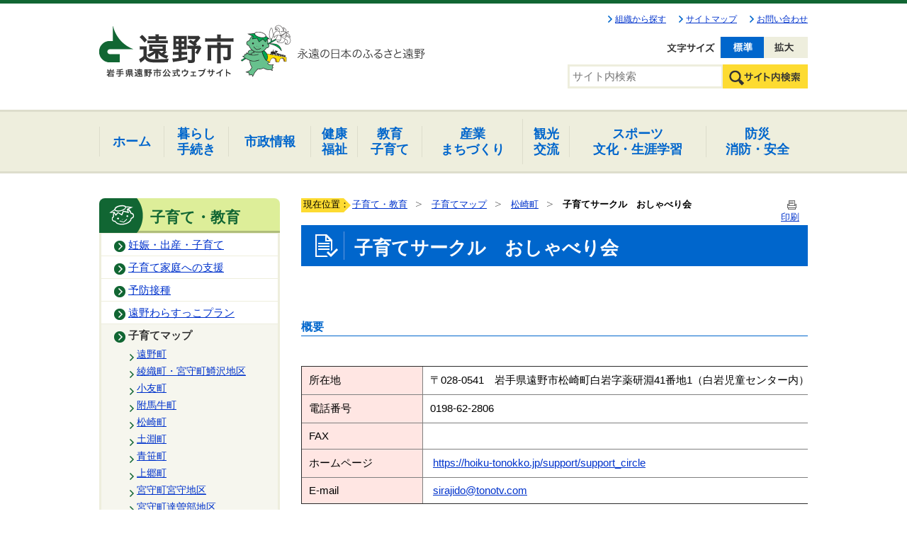

--- FILE ---
content_type: text/html;charset=UTF-8
request_url: https://www.city.tono.iwate.jp/index.cfm/47,25412,215,397,html
body_size: 35844
content:
<!DOCTYPE HTML PUBLIC "-//W3C//DTD HTML 4.01 Transitional//EN" "http://www.w3.org/TR/html4/loose.dtd">
<html lang="ja">
<head>

		<!-- Google Tag Manager -->
		<script>(function(w,d,s,l,i){w[l]=w[l]||[];w[l].push({'gtm.start':
		new Date().getTime(),event:'gtm.js'});var f=d.getElementsByTagName(s)[0],
		j=d.createElement(s),dl=l!='dataLayer'?'&l='+l:'';j.async=true;j.src=
		'https://www.googletagmanager.com/gtm.js?id='+i+dl;f.parentNode.insertBefore(j,f);
		})(window,document,'script','dataLayer','GTM-5ZJL85X');</script>
		<!-- End Google Tag Manager -->
		
<meta http-equiv="Content-Type" content="text/html; charset=UTF-8">
<meta http-equiv="x-ua-compatible" content="ie=edge">
<meta http-equiv="Content-Script-Type" content="text/javascript">
<meta http-equiv="Content-Style-Type" content="text/css">
<script>
	if ((navigator.userAgent.indexOf('iPhone') > 0) || navigator.userAgent.indexOf('iPod') > 0 || navigator.userAgent.indexOf('Android') > 0) {
			document.write('<meta name="viewport" content="width=device-width,initial-scale=1.0">');
		}else{
		}
</script>


<link rel="stylesheet" type="text/css" href="/designs/2021_default/group.css" media="screen,projection,tv">
<link rel="stylesheet" type="text/css" href="/designs/2021_default/print.css" media="print">
<link rel="stylesheet" type="text/css" href="/designs/2021_default/style_default.css" media="screen,projection,tv,print">

<script src="/designs/2021_default/jquery-3.7.1.min.js"></script>
<script type="text/javascript" src="/designs/2021_default/jquery.cookie.js"></script>
<script type="text/javascript" src="/designs/2021_default/jquery.darktooltip.min.js"></script>
<script type="text/javascript" src="/designs/2021_default/fontsize.js"></script>
<script type="text/javascript" src="/designs/2021_default/slider.js"></script>
<script type="text/javascript" src="/designs/2021_default/functions.js"></script>

<title>子育てサークル　おしゃべり会 - 遠野市</title>
<meta name="copyright" content="Copyright 2026 遠野市">
<meta name="author" content=" 遠野市">
<meta name="description" content=" ">
<meta name="keywords" content=" ">


	<meta property="og:site_name" content="遠野市">
	<meta property="og:title" content="子育てサークル　おしゃべり会 - 遠野市">
	<meta property="og:description" content=" ">
	
			
			<meta property="og:url" content="https%3A%2F%2Fwww.city.tono.iwate.jp%2Findex.cfm%2F47%2C25412%2C215%2C397%2Chtml">
			<meta property="og:type" content="article">
		
	<meta property="og:image" content="https://www.city.tono.iwate.jp/images/og_image.png">


<link rel="stylesheet" type="text/css" href="/images/template/template.css">
<script type="text/javascript" src="/common/testemail.js"></script>
<link rel="alternate" type="application/rss+xml" title="遠野市 更新情報" href="/rss.xml"> 
<script>
	(function(i,s,o,g,r,a,m){i['GoogleAnalyticsObject']=r;i[r]=i[r]||function(){
	(i[r].q=i[r].q||[]).push(arguments)},i[r].l=1*new Date();a=s.createElement(o),
	m=s.getElementsByTagName(o)[0];a.async=1;a.src=g;m.parentNode.insertBefore(a,m)
	})(window,document,'script','//www.google-analytics.com/analytics.js','ga');
	ga('create', 'UA-208070757-1', 'auto');
	ga('send', 'pageview');
</script>
<script type="text/javascript">
	var _gaq = _gaq || [];
	_gaq.push(['_setAccount', 'UA-208070757-1']);
	_gaq.push(['_trackPageview']);
	(function() {
		var ga = document.createElement('script'); ga.type = 'text/javascript'; ga.async = true;
		ga.src = ('https:' == document.location.protocol ? 'https://ssl' : 'http://www') + '.google-analytics.com/ga.js';
		var s = document.getElementsByTagName('script')[0]; s.parentNode.insertBefore(ga, s);
	})();
</script>
<script type="text/javascript">
	function recordOutboundLink(link, category, action) {
		try {
			_gaq.push(['_trackEvent', category , action ]);
			setTimeout('document.location = "' + link.href + '"', 100);
		}catch(err){}
	}
</script>
				
</head>

<!--[if lt IE 7]> <body id="PageBody" class="ie6">

		<!-- Google Tag Manager (noscript) -->
		<noscript><iframe src="https://www.googletagmanager.com/ns.html?id=GTM-5ZJL85X" height="0" width="0" style="display:none;visibility:hidden"></iframe></noscript>
		<!-- End Google Tag Manager (noscript) -->
		 <![endif]-->
<!--[if IE 7]> <body id="PageBody" class="ie7"> <![endif]-->
<!--[if IE 8]> <body id="PageBody" class="ie8"> <![endif]-->
<!--[if gt IE 8]><!--> <body id="PageBody"> <!--<![endif]-->




<div id="MinWidthWrapperOut"><div id="MinWidthWrapperIn">


<a name="page_top"><img src="/images/shim.gif" width="1" height="1" alt="ページの先頭です" title="ページの先頭です" class="voicenavi"></a>


<a href="#page_body">
<img src="/images/shim.gif" width="1" height="1" alt="本文へスキップ" title="本文へスキップ" class="voicenavi">
</a>

<div id="WrapperOut">





<div id="SiteTitle_wrap">
	<div id="SiteTitle">
        
        <ul class="headernav">
            <li class="headernav_first"><a href="/sections/">組織から探す</a></li>
            <li><a href="/index.cfm?sitemap">サイトマップ</a></li>
            <li><a href="/index.cfm/1,1228,2,html">お問い合わせ</a></li>
        </ul>
        <h1 id="TitleArea"><a href="/index.cfm/1,html" title="ホーム"><img src="/designs/2021_default/images/logo.png" alt="ホーム" id="TitleImage"></a><span class="invisible">遠野市</span></h1>
		<div id="headUtility">
			<div id="google_translate_element"></div><script type="text/javascript">
function googleTranslateElementInit() {
  new google.translate.TranslateElement({pageLanguage: 'ja', includedLanguages: 'en,es,it,ja,ko,zh-CN,zh-TW', layout: google.translate.TranslateElement.InlineLayout.SIMPLE}, 'google_translate_element');
}
</script><script type="text/javascript" src="//translate.google.com/translate_a/element.js?cb=googleTranslateElementInit"></script>
			<ul id="fontsize">
				<li class="changeBtn small" title="文字を小さく">文字を小さく</li>
				<li class="changeBtn nomal" title="文字を元に戻す">文字を元に戻す</li>
				<li class="changeBtn large" title="文字を大きく">文字を大きく</li>
			</ul>
			<!--<ul id="bgcolor">
				<li id="nomal"><a href="javascript:SetCss(1);" title="標準の背景色に変更する">標準の背景色に変更する</a></li>
				<li id="black"><a href="javascript:SetCss(2);" title="黒色の背景色に変更する">黒色の背景色に変更する</a></li>
				<li id="blue"><a href="javascript:SetCss(3);" title="青色の背景色に変更する">青色の背景色に変更する</a></li>
				<li id="yellow"><a href="javascript:SetCss(4);" title="黄色の背景色に変更する">黄色の背景色に変更する</a></li>
			</ul>-->
		</div>
		
			<div class="headerSearchBox">
				<form id="cse-search-box" action="/index.cfm/44,html">
					<input type="hidden" name="cx" value="011994033889960828962:-estwl_9xuy" />
					<input type="hidden" name="ie" value="UTF-8" />
					<input type="text" name="q" id="search-box" value="" placeholder="サイト内検索" />
					<input name="sa" type="image" value="Search" src="/designs/2021_default/images/btn_search_header.png" class="search-btn" alt="検索" />
				</form>
			</div>
		
		<p class="btn_nav">Menu</p>
	</div>
</div>

<div id="DynamicGNaviTop"> <div id="globalNav">
<ul class="globalNavList">
	<li class="globalNavItem nav01"><a class="box" data-tooltip="#subNav-content-00" href="/index.cfm/1,html" id="subNav-00"><span>ホーム</span></a></li>
	<li class="globalNavItem nav02 lines"><a class="box" data-tooltip="#subNav-content-01" href="/index.cfm/45,html" id="subNav-01"><span>暮らし</span><br>
	手続き</a></li>
	<li class="globalNavItem nav03"><a class="box" data-tooltip="#subNav-content-02" href="/index.cfm/49,html" id="subNav-02"><span>市政情報</span></a></li>
	<li class="globalNavItem nav04 lines"><a class="box" data-tooltip="#subNav-content-03" href="/index.cfm/51,html" id="subNav-03"><span>健康<br>
	福祉</span></a></li>
	<li class="globalNavItem nav05 lines"><a class="box" data-tooltip="#subNav-content-04" href="/index.cfm/47,html" id="subNav-04"><span>教育<br>
	子育て</span></a></li>
	<li class="globalNavItem nav06 lines"><a class="box" data-tooltip="#subNav-content-05" href="/index.cfm/46,html" id="subNav-05"><span>産業<br>
	まちづくり</span></a></li>
	<li class="globalNavItem nav07"><a class="box" data-tooltip="#subNav-content-06" href="/index.cfm/25,html" id="subNav-06"><span>観光<br>
	交流</span></a></li>
	<li class="globalNavItem nav08 lines"><a class="box" data-tooltip="#subNav-content-07" href="/index.cfm/48,html" id="subNav-07"><span>スポーツ<br>
	文化・生涯学習</span></a></li>
	<li class="globalNavItem nav09 lines"><a class="box" data-tooltip="#subNav-content-08" href="/index.cfm/50,html" id="subNav-08"><span>防災<br>
	消防・安全</span></a></li>
</ul>
</div>

<div id="sp_globalNav">
<ul class="sp_globalNavList">
	<li class="globalNavItem"><a href="/index.cfm/1,html">ホーム</a></li>
	<li class="globalNavItem"><a href="/index.cfm/45,html">暮らし<br>
	手続き</a></li>
	<li class="globalNavItem"><a href="/index.cfm/49,html">市政情報</a></li>
	<li class="globalNavItem"><a href="/index.cfm/51,html">健康・福祉</a></li>
	<li class="globalNavItem"><a href="/index.cfm/47,html">教育・子育て</a></li>
	<li class="globalNavItem"><a href="/index.cfm/46,html">産業・まちづくり</a></li>
	<li class="globalNavItem"><a href="/index.cfm/25,html">観光・交流</a></li>
	<li class="globalNavItem"><a href="/index.cfm/48,html">スポーツ・文化・生涯学習</a></li>
	<li class="globalNavItem"><a href="/index.cfm/50,html">防災・消防・安全</a></li>
</ul>
</div>
<!--
<div id="subNav-content-00" style="display:none;">
<div class="tooltip-box">
<h2>ホーム</h2>
<ul class="localNav">
    <li class="localNavItem"><a href="/index.cfm/1,0,2,html">サイト情報</a></li>
</ul>
</div>
</div>
-->

<div id="subNav-content-01" style="display: none;">
<div class="tooltip-box">
<p>暮らし・手続き</p>

<ul class="localNav">
	<li class="localNavItem"><a href="/index.cfm/45,0,241,html">各種手続き</a></li>
	<li class="localNavItem"><a href="/index.cfm/45,0,242,html">戸籍・住民票・印鑑・マイナンバー</a></li>
	<li class="localNavItem"><a href="/index.cfm/45,0,243,html">税金</a></li>
	<li class="localNavItem"><a href="/index.cfm/45,0,244,html">国民年金</a></li>
	<li class="localNavItem"><a href="/index.cfm/45,0,245,html">国民健康保険</a></li>
	<li class="localNavItem"><a href="/index.cfm/45,0,246,html">後期高齢者医療制度</a></li>
	<li class="localNavItem"><a href="/index.cfm/45,0,247,html">ごみ・環境</a></li>
	<li class="localNavItem"><a href="/index.cfm/45,0,248,html">ペット</a></li>
	<li class="localNavItem"><a href="/index.cfm/45,0,249,html">住まい</a></li>
	<li class="localNavItem"><a href="/index.cfm/45,0,250,html">移住・定住</a></li>
	<li class="localNavItem"><a href="/index.cfm/45,0,251,html">公営住宅</a></li>
	<li class="localNavItem"><a href="/index.cfm/45,0,252,html">交通災害共済</a></li>
	<li class="localNavItem"><a href="/index.cfm/45,0,253,html">火葬場・墓園</a></li>
	<li class="localNavItem"><a href="/index.cfm/45,0,254,html">施設利用</a></li>
	<li class="localNavItem"><a href="/index.cfm/45,0,255,html">宮守総合支所</a></li>
	<li class="localNavItem"><a href="/index.cfm/45,0,256,html">市民協働・コミュニティ</a></li>
	<li class="localNavItem"><a href="/index.cfm/45,0,257,html">各種相談</a></li>
</ul>
</div>
</div>

<div id="subNav-content-02" style="display: none;">
<div class="tooltip-box">
<p>市政情報</p>

<ul class="localNav">
	<li class="localNavItem"><a href="/index.cfm/49,0,78,html">市長の部屋</a></li>
	<li class="localNavItem"><a href="/index.cfm/49,0,259,html">市の概要</a></li>
	<li class="localNavItem"><a href="/index.cfm/49,0,260,html">市役所のご案内</a></li>
	<li class="localNavItem"><a href="/index.cfm/49,0,266,html">市議会</a></li>
	<li class="localNavItem"><a href="/index.cfm/49,0,267,html">選挙</a></li>
	<li class="localNavItem"><a href="/index.cfm/49,0,263,html">行政運営</a></li>
	<li class="localNavItem"><a href="/index.cfm/49,0,264,html">広報・広聴</a></li>
	<li class="localNavItem"><a href="/index.cfm/49,0,333,html">統計</a></li>
	<li class="localNavItem"><a href="/index.cfm/49,0,265,html">政策・施策</a></li>
	<li class="localNavItem"><a href="/index.cfm/49,0,324,html">各種計画</a></li>
	<li class="localNavItem"><a href="/index.cfm/43,html">財政</a></li>
	<li class="localNavItem"><a href="/index.cfm/49,0,268,html">入札・契約・財産</a></li>
	<li class="localNavItem"><a href="/index.cfm/49,0,269,html">情報通信</a></li>
	<li class="localNavItem"><a href="/index.cfm/49,0,270,html">監査制度</a></li>
	<li class="localNavItem"><a href="/index.cfm/49,0,271,html">有料広告事業</a></li>
</ul>
</div>
</div>

<div id="subNav-content-03" style="display: none;">
<div class="tooltip-box">
<p>健康・福祉</p>

<ul class="localNav">
	<li class="localNavItem"><a href="/index.cfm/51,0,272,html">保健・健康・医療</a></li>
	<li class="localNavItem"><a href="/index.cfm/51,0,273,html">高齢者福祉</a></li>
	<li class="localNavItem"><a href="/index.cfm/51,0,274,html">介護保険</a></li>
	<li class="localNavItem"><a href="/index.cfm/51,0,275,html">障がい者福祉</a></li>
	<li class="localNavItem"><a href="/index.cfm/51,0,276,html">生活支援・地域福祉</a></li>
	<li class="localNavItem"><a href="/index.cfm/51,0,277,html">医師確保対策</a></li>
	<li class="localNavItem"><a href="/index.cfm/51,0,278,html">病院・診療所</a></li>
	<li class="localNavItem"><a href="/index.cfm/51,0,279,html">休日当番医</a></li>
</ul>
</div>
</div>

<div id="subNav-content-04" style="display: none;">
<div class="tooltip-box">
<p>子育て・教育</p>

<ul class="localNav">
	<li class="localNavItem"><a href="/index.cfm/47,0,280,html">妊娠・出産・子育て</a></li>
	<li class="localNavItem"><a href="/index.cfm/47,0,281,html">子育て家庭への支援</a></li>
	<li class="localNavItem"><a href="/index.cfm/47,0,282,html">予防接種</a></li>
	<li class="localNavItem"><a href="/index.cfm/47,0,132,html">遠野わらすっこプラン</a></li>
	<li class="localNavItem"><a href="/index.cfm/47,0,215,html">子育てマップ</a></li>
	<li class="localNavItem"><a href="/index.cfm/47,0,226,html">子育て情報</a></li>
	<li class="localNavItem"><a href="/index.cfm/47,0,283,html">食育・学校給食</a></li>
	<li class="localNavItem"><a href="/index.cfm/47,0,284,html">保育所・認定こども園・幼稚園</a></li>
	<li class="localNavItem"><a href="/index.cfm/47,0,285,html">学校・就学</a></li>
	<li class="localNavItem"><a href="/index.cfm/47,0,286,html">教育委員会</a></li>
	<li class="localNavItem"><a href="/index.cfm/47,0,287,html">出会いを応援！</a></li>
</ul>
</div>
</div>

<div id="subNav-content-05" style="display: none;">
<div class="tooltip-box">
<p>産業・まちづくり</p>

<ul class="localNav">
	<li class="localNavItem"><a href="/index.cfm/46,0,262,html">ふるさと納税</a></li>
	<li class="localNavItem"><a href="/index.cfm/46,0,288,html">農林畜産業</a></li>
	<li class="localNavItem"><a href="/index.cfm/46,0,289,html">農業委員会</a></li>
	<li class="localNavItem"><a href="/index.cfm/46,0,290,html">まちづくり推進</a></li>
	<li class="localNavItem"><a href="/index.cfm/46,0,291,html">地域開発</a></li>
	<li class="localNavItem"><a href="/index.cfm/46,0,292,html">土地利用</a></li>
	<li class="localNavItem"><a href="/index.cfm/46,0,293,html">道路・河川</a></li>
	<li class="localNavItem"><a href="/index.cfm/46,0,294,html">しごと・雇用</a></li>
	<li class="localNavItem"><a href="/index.cfm/46,0,295,html">商工業</a></li>
	<li class="localNavItem"><a href="/index.cfm/46,0,296,html">六次産業</a></li>
</ul>
</div>
</div>

<div id="subNav-content-06" style="display: none;">
<div class="tooltip-box">
<p>観光</p>

<ul class="localNav">
	<li class="localNavItem"><a href="/index.cfm/25,0,124,html">お祭り・イベント</a></li>
	<li class="localNavItem"><a href="/index.cfm/25,0,238,html">市キャラクター</a></li>
	<li class="localNavItem"><a href="/index.cfm/25,0,297,html">観光の振興</a></li>
	<li class="localNavItem"><a href="/index.cfm/25,0,298,html">観光施設の管理</a></li>
	<li class="localNavItem"><a href="/index.cfm/25,0,261,html">交流</a></li>
</ul>
</div>
</div>

<div id="subNav-content-07" style="display: none;">
<div class="tooltip-box">
<p>文化・スポーツ・生涯学習</p>

<ul class="localNav">
	<li class="localNavItem"><a href="/index.cfm/48,0,299,html">文化・芸術</a></li>
	<li class="localNavItem"><a href="/index.cfm/48,0,300,html">スポーツ</a></li>
	<li class="localNavItem"><a href="/index.cfm/48,0,301,html">生涯学習</a></li>
	<li class="localNavItem"><a href="/index.cfm/48,0,302,html">市史編さん</a></li>
	<li class="localNavItem"><a href="/index.cfm/48,0,303,html">文化財・遠野遺産</a></li>
	<li class="localNavItem"><a href="/index.cfm/48,0,87,html">遠野物語ファンタジー</a></li>
	<li class="localNavItem"><a href="/index.cfm/48,0,165,html">市立図書館</a></li>
	<li class="localNavItem"><a href="/index.cfm/48,0,166,html">市立博物館</a></li>
	<li class="localNavItem"><a href="/index.cfm/48,0,329,html">こども本の森構想推進事業　～こども本の森 とおの～</a></li>
</ul>
</div>
</div>

<div id="subNav-content-08" style="display: none;">
<div class="tooltip-box">
<p>防災・消防・安全</p>

<ul class="localNav"><!-- <li class="localNavItem"><a href="/index.cfm/50,0,304,html">緊急・災害情報</a></li>-->
	<li class="localNavItem"><a href="/index.cfm/50,0,305,html">防災</a></li>
	<li class="localNavItem"><a href="/index.cfm/50,0,306,html">消防・救急</a></li>
	<li class="localNavItem"><a href="/index.cfm/50,0,307,html">遠野市総合防災センター</a></li>
	<li class="localNavItem"><a href="/index.cfm/50,0,308,html">後方支援</a></li>
	<li class="localNavItem"><a href="/index.cfm/50,0,310,html">被災者支援</a></li>
	<li class="localNavItem"><a href="/index.cfm/50,0,311,html">交通安全・防犯</a></li>
	<li class="localNavItem"><a href="/index.cfm/50,0,327,html">新型コロナウイルスに関する情報</a></li>
	<li class="localNavItem"><a href="/index.cfm/50,0,331,html">令和６年能登半島地震に関する情報</a></li>
</ul>
</div>
</div> 
		</div><!-- /DynamicGNaviTop -->
	

<hr class="invisible">


<img src="/images/shim.gif" width="1" height="1" alt="ここから大分類です" title="ここから大分類です" class="voicenavi">


<div id="GlobalNavigationWrapper">
<div class="GrobalNavigationTopBorder"><img src="/images/shim.gif" width="1" height="1" alt=""></div>
<div id="GlobalNavigation">
	
				
				<nav id="globalPrimaryMenu">
					<h2 class="invisible">Group NAV</h2>
					<ul class="globalPrimaryMenu">
					<li class="globalPrimaryMenu" id="grp1"><a href="/index.cfm/1,html" title="岩手県遠野市公式ホームページ" class="globalPrimaryMenu" lang="ja">ホーム</a></li> <li class="globalPrimaryMenu" id="grp45"><a href="/index.cfm/45,html"  class="globalPrimaryMenu" lang="ja">暮らし・手続き</a></li> <li class="globalPrimaryMenu" id="grp49"><a href="/index.cfm/49,html"  class="globalPrimaryMenu" lang="ja">市政情報</a></li> <li class="globalPrimaryMenu" id="grp51"><a href="/index.cfm/51,html"  class="globalPrimaryMenu" lang="ja">健康・福祉</a></li> <li class="globalPrimaryMenu" id="grp47"><a href="/index.cfm/47,html"  class="globalPrimaryMenuSelected" lang="ja">子育て・教育</a></li> <li class="globalPrimaryMenu" id="grp46"><a href="/index.cfm/46,html"  class="globalPrimaryMenu" lang="ja">産業・まちづくり</a></li> <li class="globalPrimaryMenu" id="grp25"><a href="/index.cfm/25,html" title="遠野市の観光に関する情報" class="globalPrimaryMenu" lang="ja">観光・交流</a></li> <li class="globalPrimaryMenu" id="grp48"><a href="/index.cfm/48,html"  class="globalPrimaryMenu" lang="ja">文化・スポーツ・生涯学習</a></li> <li class="globalPrimaryMenu" id="grp50"><a href="/index.cfm/50,html"  class="globalPrimaryMenu" lang="ja">防災・消防・安全</a></li> <li class="globalPrimaryMenu" id="grp43"><a href="/index.cfm/43,html"  class="globalPrimaryMenu" lang="ja">財政</a></li> 
					</ul>
				</nav>
				
			
</div>
<div class="GrobalNavigationBottomBorder"><img src="/images/shim.gif" width="1" height="1" alt=""></div>
</div>


<img src="/images/shim.gif" width="1" height="1" alt="大分類はここまでです" title="大分類はここまでです" class="voicenavi"> 
<div id="WrapperIn">
<div id="ContentWrapper"><div id="CenterWrapper">



	<div id="Left">
		
		<img src="/images/shim.gif" width="1" height="1" alt="ここから大分類内のメインメニューです" title="ここから大分類内のメインメニューです" class="voicenavi"> <div id="DynamicMenuLabel"> <div class="localnav-title">
<p>子育て・教育</p>
</div> 
		</div><!-- /DynamicMenuLabel -->
	
			<div id="LocalNavigation">
		
			
			<nav>
				<h2 class="invisible">子育て・教育</h2> 
		<ul class="localPrimaryMenu">
	
						<li class="localPrimaryMenu" id="cat280">
							
								<a href="/index.cfm/47,0,280,html"  class="categoryMenu">妊娠・出産・子育て</a>
							
						</li>
					
						<li class="localPrimaryMenu" id="cat281">
							
								<a href="/index.cfm/47,0,281,html"  class="categoryMenu">子育て家庭への支援</a>
							
						</li>
					
						<li class="localPrimaryMenu" id="cat282">
							
								<a href="/index.cfm/47,0,282,html"  class="categoryMenu">予防接種</a>
							
						</li>
					
						<li class="localPrimaryMenu" id="cat132">
							
								<a href="/index.cfm/47,0,132,html"  class="categoryMenu">遠野わらすっこプラン</a>
							
						</li>
					
						<li class="localPrimaryMenu" id="cat215">
							
								<a href="/index.cfm/47,0,215,html"  class="categoryMenuSelected">子育てマップ</a>
							<ul class="localSecondaryMenu">
									<li class="localSecondaryMenu" id="crg393">
										
											<a href="/index.cfm/47,0,215,393,html"  class="subCategoryMenu">遠野町</a>
										
									</li>
								
									<li class="localSecondaryMenu" id="crg394">
										
											<a href="/index.cfm/47,0,215,394,html"  class="subCategoryMenu">綾織町・宮守町鱒沢地区</a>
										
									</li>
								
									<li class="localSecondaryMenu" id="crg395">
										
											<a href="/index.cfm/47,0,215,395,html"  class="subCategoryMenu">小友町</a>
										
									</li>
								
									<li class="localSecondaryMenu" id="crg396">
										
											<a href="/index.cfm/47,0,215,396,html"  class="subCategoryMenu">附馬牛町</a>
										
									</li>
								
									<li class="localSecondaryMenu" id="crg397">
										
											<a href="/index.cfm/47,0,215,397,html"  class="subCategoryMenuSelected">松崎町</a>
										
									</li>
								
									<li class="localSecondaryMenu" id="crg398">
										
											<a href="/index.cfm/47,0,215,398,html"  class="subCategoryMenu">土淵町</a>
										
									</li>
								
									<li class="localSecondaryMenu" id="crg399">
										
											<a href="/index.cfm/47,0,215,399,html"  class="subCategoryMenu">青笹町</a>
										
									</li>
								
									<li class="localSecondaryMenu" id="crg400">
										
											<a href="/index.cfm/47,0,215,400,html"  class="subCategoryMenu">上郷町</a>
										
									</li>
								
									<li class="localSecondaryMenu" id="crg401">
										
											<a href="/index.cfm/47,0,215,401,html"  class="subCategoryMenu">宮守町宮守地区</a>
										
									</li>
								
									<li class="localSecondaryMenu" id="crg402">
										
											<a href="/index.cfm/47,0,215,402,html"  class="subCategoryMenu">宮守町達曽部地区</a>
										
									</li>
								</ul>
						</li>
					
						<li class="localPrimaryMenu" id="cat226">
							
								<a href="/index.cfm/47,0,226,html"  class="categoryMenu">子育て情報</a>
							
						</li>
					
						<li class="localPrimaryMenu" id="cat283">
							
								<a href="/index.cfm/47,0,283,html"  class="categoryMenu">食育・学校給食</a>
							
						</li>
					
						<li class="localPrimaryMenu" id="cat284">
							
								<a href="/index.cfm/47,0,284,html"  class="categoryMenu">保育所・認定こども園・幼稚園</a>
							
						</li>
					
						<li class="localPrimaryMenu" id="cat285">
							
								<a href="/index.cfm/47,0,285,html"  class="categoryMenu">学校・就学</a>
							
						</li>
					
						<li class="localPrimaryMenu" id="cat286">
							
								<a href="/index.cfm/47,0,286,html"  class="categoryMenu">教育委員会</a>
							
						</li>
					
						<li class="localPrimaryMenu" id="cat332">
							
								<a href="/index.cfm/47,0,332,html"  class="categoryMenu">未来づくりサポート大作戦</a>
							
						</li>
					
						<li class="localPrimaryMenu" id="cat287">
							
								<a href="/index.cfm/47,0,287,html"  class="categoryMenu">出会いを応援！</a>
							
						</li>
					
		</ul>
		
			
			</nav>
		</div> <img src="/images/shim.gif" width="1" height="1" alt="メインメニューはここまでです" title="メインメニューはここまでです" class="voicenavi">
	</div>
	<hr class="invisible">


<div id="container">





<a href="#page_top">
<img src="/images/shim.gif" width="1" height="1" alt="先頭へもどる" title="先頭へもどる" class="voicenavi">
</a>


<img src="/images/shim.gif" width="1" height="1" alt="ここからページ内容です" title="ここからページ内容です" class="voicenavi"> <div id="Center"><div id="CenterArea"> <img src="/images/shim.gif" width="1" height="1" alt="このページの場所は次のとおりです" title="このページの場所は次のとおりです" class="voicenavi"> 
			
			<div id="BreadCrumbList">
				
				<nav class="BreadCrumbList">
					<h2 class="invisible">BreadCrumb</h2>
					<div id="drillmenuprefix">現在位置：</div> 
					
					<ul>
		
					<li><a href="/index.cfm/47,html">子育て・教育</a></li>
				
						<li><a href="/index.cfm/47,0,215,html">子育てマップ</a></li>
					
						<li><a href="/index.cfm/47,0,215,397,html">松崎町</a></li>
					
			<li class="current">子育てサークル　おしゃべり会</li>
		
					</ul>
				</nav>
			</div>
		

		
		<a name="page_body"><img src="/images/shim.gif" width="1" height="1" alt="ここからページの本文です" title="ここからページの本文です" class="voicenavi"></a>

		
		<div class="pageTopOption">
			
			<a href="javascript:msgWindow=window.open('/handlers/printcontent.cfm?GroupID=47&amp;ContentID=25412&amp;ThisPageURL=https%3A%2F%2Fwww%2Ecity%2Etono%2Eiwate%2Ejp%2Findex%2Ecfm%2F47%2C25412%2C215%2C397%2Chtml&amp;EntryCode=3273', 'displayWindow', 'toolbar=no,location=no,directories=no,status=no,menubar=no,scrollbars=yes,resizable=yes,width=650,height=540').focus();" title="印刷 - 子育てサークル　おしゃべり会">
				<img src="/designs/2021_default/images/print.gif" align="middle" alt="印刷 - 子育てサークル　おしゃべり会" border="0">
				印刷 
			</a>
		</div>
	

			
			<div class="content">
				
					
					<section>
				
				<!-- Title -->
				
					
					<h2 class="titleOfContent">
						子育てサークル　おしゃべり会 
					</h2>
					
				
				
				<div class="contentBodyBox"><div class="contentBody">
					<p>&nbsp;</p>

<h4>概要</h4>

<p>&nbsp;</p>

<table border="1" cellpadding="5" cellspacing="0" width="745">
	<tbody>
		<tr>
			<td bgcolor="#ffe6e3" width="150">所在地</td>
			<td>〒028-0541　岩手県遠野市松崎町白岩字薬研淵41番地1（白岩児童センター内）</td>
		</tr>
		<tr>
			<td bgcolor="#ffe6e3">電話番号</td>
			<td>0198-62-2806</td>
		</tr>
		<tr>
			<td bgcolor="#ffe6e3">FAX</td>
			<td>&nbsp;</td>
		</tr>
		<tr>
			<td bgcolor="#ffe6e3">ホームページ</td>
			<td>&nbsp;<a href="https://hoiku-tonokko.jp/support/support_circle">https://hoiku-tonokko.jp/support/support_circle</a></td>
		</tr>
		<tr>
			<td bgcolor="#ffe6e3">E-mail</td>
			<td>&nbsp;<a href="mailto:tonojido@tonotv.com">sirajido@tonotv.com</a></td>
		</tr>
	</tbody>
</table>

<p>&nbsp;</p>

<h4>その他</h4>

<p>&nbsp;</p>

<table border="1" cellpadding="5" cellspacing="0" width="745">
	<tbody>
		<tr>
			<td bgcolor="#ffe6e3" width="150">利用時間</td>
			<td>午前10時から午前11時30分まで</td>
		</tr>
		<tr>
			<td bgcolor="#ffe6e3">利用料金</td>
			<td>無料</td>
		</tr>
		<tr>
			<td bgcolor="#ffe6e3">その他</td>
			<td>
			<p>ご家庭で子育てをしている親子を対象に利用ができる施設です。</p>
			</td>
		</tr>
	</tbody>
</table> 
					<div class="contentFooter">
						<h5>お問い合わせ</h5>

<p><strong>健康福祉部/健康福祉の里子育て支援課</strong></p>

<p>電話　0198-62-0189（直通）</p>
					</div>
				
				<div class="contentFooterLink">
					この組織からさがす: &nbsp;<a href="/sections/index.cfm?footer=107">健康福祉部/健康福祉の里子育て支援課</a>
					
				</div>
			
				</div></div>
				
				
						<div class="contentDate">
							<span class="contentDatePublished">登録日:&nbsp;<time datetime="2013-08-28">2013年8月28日</time></span> <span class="contentDateSeparater">&nbsp;/&nbsp;</span> <span class="contentDateUpdated">更新日:&nbsp;<time datetime="2025-07-18">2025年7月18日</time></span> 
						</div>
					
					
					</section>
				
			</div>
		
<div class="pageBottomOption">
	
			<a href="javascript:msgWindow=window.open('/handlers/printcontent.cfm?GroupID=47&amp;ContentID=25412&amp;ThisPageURL=https%3A%2F%2Fwww%2Ecity%2Etono%2Eiwate%2Ejp%2Findex%2Ecfm%2F47%2C25412%2C215%2C397%2Chtml&amp;EntryCode=4914', 'displayWindow', 'toolbar=no,location=no,directories=no,status=no,menubar=no,scrollbars=yes,resizable=yes,width=650,height=540').focus();" title="印刷 - 子育てサークル　おしゃべり会">
				<img src="/designs/2021_default/images/print.gif" align="middle" alt="印刷 - 子育てサークル　おしゃべり会" border="0">
				印刷
			</a>
		
</div>



<div class="contextPages">
	
		
		<div class="contextPagesTitle">
			このカテゴリー内の他のページ
		</div>
		
	
	<ol class="contextPagesList">
		
					<li>
						
							<a href="/index.cfm/47,25338,215,397,html" >
								私立白岩保育園
							</a>
						
					</li>
				
					<li>
						
							<a href="/index.cfm/47,24166,215,397,html" >
								私立松崎保育園
							</a>
						
					</li>
				
					<li>
						
							<a href="/index.cfm/47,25417,215,397,html" >
								岩手アパレル株式会社　託児室
							</a>
						
					</li>
				
					<li>
						
							<a href="/index.cfm/47,25411,215,397,html" >
								白岩児童センター
							</a>
						
					</li>
				
					<li class="current">子育てサークル　おしゃべり会</li>
				
					<li>
						
							<a href="/index.cfm/47,25413,215,397,html" >
								市立遠野北小学校
							</a>
						
					</li>
				
					<li>
						
							<a href="/index.cfm/47,25414,215,397,html" >
								市立遠野中学校
							</a>
						
					</li>
				
					<li>
						
							<a href="/index.cfm/47,25415,215,397,html" >
								県立花巻清風支援学校遠野分教室　中学部
							</a>
						
					</li>
				
					<li>
						
							<a href="/index.cfm/47,25416,215,397,html" >
								県立緑峰高等学校
							</a>
						
					</li>
				
	</ol>
</div>

<!-- AssetNow ::: End page content -->



</div></div><!-- /Center -->

<img src="/images/shim.gif" width="1" height="1" alt="ここまでが本文です" title="ここまでが本文です" class="voicenavi">


<a href="#page_top">
<img src="/images/shim.gif" width="1" height="1" alt="先頭へもどる" title="先頭へもどる" class="voicenavi">
</a>

<hr class="invisible">




</div><!-- /container -->

</div><!-- /CenterWraper --></div><!-- /ContentWrapper -->


<img src="/images/shim.gif" width="1" height="1" alt="ここからこのウェブサイトに関する情報です" title="ここからこのウェブサイトに関する情報です" class="voicenavi">


<div id="Footer">
	
</div>


<div id="DynamicFooter"> <div class="pagetop">
<p class="pagetopButton" id="pageTop"><a href="#PageBody"><img alt="ページトップに戻る" border="0" height="140" src="//tonocity.jp/tono-kanko/assetnow/upimages/pagetop.png" width="93" ></a></p>
</div>

<div class="footerMaincontent_wrap">
<div class="footerMaincontent">
<div class="address">
<h2 class="address_logo"><img alt="遠野市" border="0" height="79" src="//tonocity.jp/tono-kanko/assetnow/upimages/footer_logo.png" width="179" ></h2>

<div class="address_txt">
<p><img alt="〒028-0592岩手県遠野市中央通り9番1号" border="0" height="33" src="//tonocity.jp/tono-kanko/assetnow/upimages/footer_address.png" width="190" ></p>

<p><img alt="電話：0198-62-2111" border="0" height="27" src="//tonocity.jp/tono-kanko/assetnow/upimages/footer_tel.png" width="175" ></p>

<p><img alt="FAX：0198-62-3047" border="0" height="27" src="//tonocity.jp/tono-kanko/assetnow/upimages/footer_fax.png" width="176" ></p>
</div>
</div>

<ul class="footerlink">
	<li><a href="/sections/"><img alt="組織から探す" border="0" height="30" src="//tonocity.jp/tono-kanko/assetnow/upimages/footer_btn_section.png" width="140" ></a></li>
	<li><a href="/index.cfm/?sitemap"><img alt="サイトマップ" height="30" src="//tonocity.jp/tono-kanko/assetnow/upimages/footer_btn_sitemap.png" width="140" ></a></li>
	<li><a href="/index.cfm/1,1228,2,html"><img alt="お問い合わせ" border="0" height="30" src="//tonocity.jp/tono-kanko/assetnow/upimages/footer_btn_contact.png" width="140" ></a></li>
</ul>

<ul class="footernav">
	<li class="footernav_first"><a href="/index.cfm/1,10241,2,html">アクセス情報</a></li>
	<li><a href="/index.cfm/1,1228,2,html">お問い合わせ</a></li>
	<li><a href="/index.cfm/1,1231,2,html">リンク集</a></li>
	<li><a href="/index.cfm/1,13392,2,html">文字の拡大方法</a></li>
	<li><a href="/index.cfm/1,61061,2,html">RSS配信について</a></li>
</ul>
</div>
</div>

<p class="copyright"><span>当ホームページで使用しているすべてのデータの無断転載を禁じます。</span></p> 
		</div><!-- /DynamicFooter -->
	<img src="/images/shim.gif" width="1" height="1" alt="ここまでがウェブサイトに関する情報です" title="ここまでがウェブサイトに関する情報です" class="voicenavi"> <img src="/images/shim.gif" width="1" height="1" alt="このページに関する情報は以上です" title="このページに関する情報は以上です" class="voicenavi">


<a href="#page_top">
<img src="/images/shim.gif" width="1" height="1" alt="先頭へもどる" title="先頭へもどる" class="voicenavi">
</a>

<noscript><img src="/images/shim.gif" width="1" height="1" alt="" class="voicenavi"></noscript>

</div><!-- /WrapperIn --></div><!-- /WrapperOut -->
</div><!-- /MinWidthWrapperOut --></div><!-- /MinWidthWrapperOut -->




</body>
</html>

--- FILE ---
content_type: text/css
request_url: https://www.city.tono.iwate.jp/designs/2021_default/layout.css
body_size: 3378
content:
@charset "UTF-8";
/* AssetNowVersion: FX1.9.0 Last Up Date: 2009-08-31 DesignVersion: 1.8 */

/*****************************************************************************/
/* -=基本レイアウト                                                          */
/* designs/-/pageformat_[top|bottom].cfm                                     */
/*****************************************************************************/

/* body -------------------- */
#PageBody {
	background-color: #fff;
}

	/* Wrapper -------------------- */
	#MinWidthWrapperOut {
	}
	#MinWidthWrapperIn {
	}
	#WrapperOut {
	}
	#WrapperIn {
	}

/*****************************************************************************/
/* -=パンくずリスト                                                          */
/* common/drillmenu.cfm                                                      */
/*****************************************************************************/
/* 使用画像                                                                  */
/* here.gif                                                                  */
/*****************************************************************************/

/* パンくずリストボックス 
#Main #BreadCrumbList,
#Center #BreadCrumbList,
#Centre #BreadCrumbList {
	float: left;
	padding: 0 0 20px;
	width: 670px;
	color: #000000;
	font-size: 83%;
	background: url(images/pankuzu_here.png) no-repeat left top;
	background-size: 70px auto;
	padding-left: 3px;
	color: #333;
}
@media screen and (max-width:640px){
	#Main #BreadCrumbList,
	#Center #BreadCrumbList,
	#Centre #BreadCrumbList {
		padding: 10px;
		border-top: solid 1px #CCC;
		width: auto;
		background: #FFF;
		float: none;
	}
}
#Main #BreadCrumbList {
	float: none;
	width: auto;
	background: url(images/pankuzu_here.png) no-repeat left top;
	background-size: 70px auto;
	padding-left: 3px;
	color: #333;
}
	/* パンくずリスト内のa要素のフォント 
	#BreadCrumbList a {
	}
	/* パンくずリスト内の現在位置のフォント 
	#BreadCrumbList .current {
		color: #000000;
		font-weight: bold;
	}
*/


/* パンくずリストボックス */
#Main #BreadCrumbList,
#Center #BreadCrumbList,
#Centre #BreadCrumbList {
	float: left;
	padding: 0 0 20px;
	width: 670px;
	font-size: 83%;
	background: url(images/pankuzu_here.png) no-repeat left top;
	background-size: 70px auto;
	padding-left: 3px;
}
@media screen and (max-width:640px){
	#Main #BreadCrumbList,
	#Center #BreadCrumbList,
	#Centre #BreadCrumbList {
		width: auto;
		padding: 15px 15px 20px 15px;
		background: none;
	}
}
#Main #BreadCrumbList #drillmenuprefix,
#Center #BreadCrumbList #drillmenuprefix,
#Centre #BreadCrumbList #drillmenuprefix {
	margin: 0 0 0 0;
	display: inline-block;
}
#Main #BreadCrumbList ul,
#Center #BreadCrumbList ul,
#Centre #BreadCrumbList ul {
	display: inline;
}
#Main #BreadCrumbList ul li,
#Center #BreadCrumbList ul li,
#Centre #BreadCrumbList ul li {
	display: inline;
	list-style: none;
	padding: 0 20px 0 0;
	margin: 0 10px 0 0;
	background: url(images/bread_crumb_list_bg.png) no-repeat right center;
	background-size: 8px 7px;
}
#Main #BreadCrumbList ul li.current,
#Center #BreadCrumbList ul li.current,
#Centre #BreadCrumbList ul li.current {
	color: #000000;
	font-weight: bold;
	background: none;
}


/*****************************************************************************/
/* -=フッタ                                                                  */
/* common/footer.cfm                                                         */
/*****************************************************************************/

#Footer {
	display: none;
}
	ul.footer {
	}
		ul.footer li {
		}

--- FILE ---
content_type: text/css
request_url: https://www.city.tono.iwate.jp/designs/2021_default/column.css
body_size: 4773
content:
@charset "UTF-8";
/* AssetNowVersion: FX1.9.0 Last Up Date: 2009-08-31 DesignVersion: 1.8 */

/*****************************************************************************/
/* 左エリア                                                                  */
/*****************************************************************************/

#Left {
	float: left;
	margin: 0;
	padding: 0;
	width: 255px;
}
@media screen and (max-width:640px){
	#Left {
		float:none;
		width: auto;
	}
}

/*****************************************************************************/
/* 右エリア                                                                  */
/*****************************************************************************/

#Right {
	display: none;
}

/*****************************************************************************/
/* カラムデザイン                                                            */
/*****************************************************************************/
/*                                                                           */
/*  #Left（左エリア)                                                         */
/*  width + ( padding-left + padding-right ) =  左のエリアの幅               */
/*                                                                           */
/*****************************************************************************/

#ContentWrapper {
	margin: 0 auto;
	padding: 35px 0 0;
	width: 1000px;
}
@media screen and (max-width:640px){
	#ContentWrapper {
		padding: 0;
		width: auto;
	}
}

	/* =[３カラム]左あり/右あり(グループトップページ) ------------------------ */
	/* Main------------------------------------------------------------------- */
	#MainWrapper {
		overflow: hidden;
		margin: 0 auto 20px;
		width: 1000px;
	}
	@media screen and (max-width:640px){
		#MainWrapper {
			width: auto;
		}
	}

		/* コンテナ */
		#container {
			float: right; /* don't touch */
			clear: right; /* for IE6 */
			overflow: hidden;
			margin-left: -320px; /*左エリアの幅(負の値)  */
			padding: 0; /* don't use margin for Opera */
			width: 100%; /* don't touch */
		}
		@media screen and (max-width:640px){
			#container {
				float:none;
				clear:both;
				margin-left: 0;
			}
		}
			/* コンテナ2 */
			#container2 {
				float: left; /* don't touch */
				margin-right: 0;/* 右エリアの幅(負の値) */
				width: 100%; /* don't touch */
			}
			@media screen and (max-width:640px){
				#container2 {
					float: none; /* don't touch */
				}
			}
				/* =Main */
				#Main {
					margin-right: 0;/* 右エリアの幅 */
					margin-left: 285px; /* 左エリアの幅 */
				}
					#MainArea {
						width: 100%; /* for IE5 */
					}
				@media screen and (max-width:640px){
					#Main {
						margin-left: 0; /* 左エリアの幅 */
					}
					#MainArea {
						box-sizing: border-box;
						padding: 10px;
					}
				}
	
	/* =[２カラム]左あり/右なし ---------------------------------------------- */
	/* Center----------------------------------------------------------------- */
	#CenterWrapper {
		/* overflow: hidden; */
		/* background-color don't use for Mac IE5 */
		overflow: hidden;
		margin: 0 auto 20px;
		width: 1000px;
	}
	@media screen and (max-width:640px){
		#CenterWrapper {
			width: auto;
		}
	}
	#CenterWrapper #container {
		float: right; /* don't touch */
		clear: right; /* for IE6 */
		overflow: hidden;
		margin-left: -255px; /*左エリアの幅(負の値)  */
		padding: 0; /* don't use margin for Opera */
		width: 100%; /* don't touch */
	}
	@media screen and (max-width:640px){
		#CenterWrapper #container {
			float:none;
			clear: none;
			margin-left: 0;
		}
	}
		/* =Center */
		#Center {
				margin-right: 0; /* 左右エリアの幅 */
				margin-left: 285px;/* 左エリアの幅 */
		}
		@media screen and (max-width:640px){
			#Center {
					margin-left: 0;
			}
		}
			#CenterArea {
				position: relative;
				clear: both;
				box-sizing: border-box;
				margin: 25px 0 0;
				padding: 0;
				width: 100%; /* for IE5 */
				background: #FFF;
			}
			@media screen and (max-width:640px){
				#CenterArea {
					margin: 0;
					padding: 0 15px 15px;
					border-right: none;
					border-bottom: none;
					border-left: none;
				}
			}

/* =[１カラム]左なし/右なし(サイトマップ/検索)---------------------------- */
	/* Centre----------------------------------------------------------------- */
	#CentreWrapper {
		/* overflow: hidden; */
		margin: 0 auto 20px;
		width: 1000px;
		overflow: hidden;
		display: flow-root;
	}
	@media screen and (max-width:640px){
		#CentreWrapper {
			width: auto;
		}
	}
	/*
	#CentreWrapper:before ,
	#CentreWrapper:after {
		display: table;
		content: " ";
	}
	#CentreWrapper:after {
		clear: both;
	}
	*/
	#CentreWrapper {
		*zoom: 1;
	}

	#CentreWrapper #container {
		margin-left: 0;
		padding-top: 0; /* don't use margin for Opera */
	}
		/* =Centre */
		#Centre {
		}
			#CentreArea {
				clear: both;
				padding-top: 5px;
				padding-bottom: 5px;
				width: 100%; /* for IE5 */
			}

--- FILE ---
content_type: text/css
request_url: https://www.city.tono.iwate.jp/designs/2021_default/application.css
body_size: 46680
content:
@charset "UTF-8";
/* AssetNowVersion: FX1.9.0 Last Up Date: 2009-08-31 DesignVersion: 1.8 */

/*****************************************************************************/
/* 注目情報                                                                  */
/*****************************************************************************/
div.designContents div.attentionContents,
div.attentionContents {
	margin: 0 0 15px;
	padding: 0;
}
div.attentionTitleBarBody {
}
div.attentionTitleBarLeft {
}
div.attentionTitleBarRight {
}
h2.attentionTitle {
	margin: 0;
	padding: 10px 15px 8px;
	border-radius: 5px 5px 0 0;
	background: #007c3b;
	color: #FFF;
	font-size: 100%;
}
div.attentionContents div.attentionContent {
	padding: 7px 10px 20px;
	border-right: 3px solid #007c3b;
	border-bottom: 3px solid #007c3b;
	border-left: 3px solid #007c3b;
	border-radius: 0 0 5px 5px;
	background: #FFF;
	color: #000000;
	font-size: 90%;
}
div.designContents ul.attentionContentList,
ul.attentionContentList {
	list-style-type: none;
	list-style-position: outside;
	margin: 0;
	padding: 0;
}
ul.attentionContentList li {
	margin: 0;
    padding: 0.8em 10px 0.55em 23px;
    background: url(images/footer_arrow.png) left .6em top 1.2em no-repeat;
	font-weight: normal;
	line-height: 1.5;
    background-size: 6px 10px;
    border-bottom: 1px solid #eeeedd;
    clear: both;
    overflow: auto;
    font-size: 106%;
}
ul.attentionContentList li a {
    float: left;
    width: 70%;
}
.contentBody ul.attentionContentList li,
div.designContents ul.attentionContentList li,
div.printContentBody ul.attentionContentList li {
	list-style-image: none;
}
span.attentionContentFooter {
	padding-left: 5px;
	color: #666;
	font-weight: normal;
	font-size: small;
}
ul.attentionContentList li .attentionContentFooter {
    vertical-align: bottom;
    float: right;
    display: inline-block;
    background-color: #1177CC;
    color: #fff;
    text-align: center;
    font-size: 0.7em;
    padding: .3em 1em;
    border-radius: 1em 1em 1em 1em;
}

/*****************************************************************************/
/* お知らせ/イベントカレンダー(トップ)                                       */
/* handlers/displaynews.cfm handlers/displayevent.cfm                        */
/*****************************************************************************/

/* designContentでのcascading対策(h3,h4) */
div.designContents div.newsContent h3,
div.designContents div.eventContent h3,
div.designContents div.newsContent h4,
div.designContents div.designContents div.eventContent h4,
div.eventContent h4 {
	font-size: 100%;
}
/*****************************************************************************/
/* お知らせ                                                                  */
/* news                                                                      */
/*****************************************************************************/
div.designContents div.newsContents,
div.newsContents {
	position: relative;
	margin: 0 0 15px;
	padding: 0;
}
div.newsTitleBarBody {
}
div.newsTitleBarLeft {
}
div.newsTitleBarRight {
}
h2.newsTitle {
	margin: 0;
	padding: 10px 15px 8px;
	border-radius: 5px 5px 0 0;
	background: #007c3b;
	color: #FFF;
	font-size: 100%;
}
div.newsContents div.newsContent {
	padding: 1.8em 15px 5px;
	border-right: 3px solid #007c3b;
	border-bottom: 3px solid #007c3b;
	border-left: 3px solid #007c3b;
	border-radius: 0 0 5px 5px;
	background: #FFF;
	color: #000000;
	font-size: 90%;
}
div.newsContent div.newsContentList {
	margin: -8px 0 0;
	padding: 0;
}

div.designContents div.newsContent h3,
div.newsContent h3 {
	margin: -1.3em 0 0; /* designContentでのcascading対策 */
	padding: 0.75em 0 0 0; /* designContentでのcascading対策 */
	line-height: 1.3; /* designContentでのcascading対策 */
	color: #3C3C3C; /* designContentでのcascading対策 */
	background: none; /* designContentでのcascading対策 */
	font-weight: normal; /* designContentでのcascading対策 */
	font-size: 107%; /* designContentでのcascading対策 */
	border: none;
	border-top: 1px solid #eeeedd;
	position: relative;
	z-index: 97;
}
/*
div.designContents div.newsContent h3:after,
div.newsContent h3:after {
	position: relative;
	top: inherit;
	left: inherit;
	content: none;
}
*/
div.designContents div.newsContent h3:first-child,
div.newsContent h3:first-child {
	border-top: none;
}
div.designContents div.newsContent h4,
div.newsContent h4 {
	margin: -1.35em 0 1em; /* designContentでのcascading対策 */
	padding: 0 0 10px 8em; /* designContentでのcascading対策 */
	border: none; /* designContentでのcascading対策 */
	line-height: 1.4; /* designContentでのcascading対策 */
	background: none; /* designContentでのcascading対策 */
	text-align: left; /* designContentでのcascading対策 */
	position: relative;
	z-index: 98;
	/*width: 368px;*/
	font-weight: normal;
	font-size: 107%;
}
/*
div.designContents div.newsContent h4:after,
div.newsContent h4:after {
	position: relative;
	top: inherit;
	left: inherit;
	content: none;
}
*/
div.designContents div.newsContent h4 a,
div.newsContent h4 a {
	margin: 0;
	padding: 0;
	display: block;
}

div.newsContent div.newsNotice {
	display: none;
	position: absolute;
	top: 10px;
	right: 10px;
	z-index: 93;
	margin: 0;
	padding: 0;
	color: #FFFFFF;
	text-align: right;
	font-size: small;
	line-height: 1.3;
}
div.newsContent div.newsList {
	overflow: hidden;
	margin: -0.8em 0 0;
	padding: 10px 0 10px;
	border-top: solid 1px #eeeedd;
}
div.newsContent div.newsList a {
	display: block;
	float: left;
	margin: 0 10px 0 0;
	padding: 6px 10px 4px 20px;
	border-radius: 3px;
	background: #999999 url(images/btn_arrow_right.png) no-repeat 10px center;
	background-size: 6px auto;
	color: #FFF;
	text-decoration: none;
	font-size: 83%;
	line-height: 1.6;
}
div.newsContent div.newsList a:hover {
	background: #999999 url(images/btn_arrow_right.png) no-repeat 10px center;
	background-size: 6px auto;

}

/*----------------------------------------------
	お知らせに本文表示(displaynewsbodyを有効)
----------------------------------------------*/
div.newsContentWithBodyList {
	margin-top: 5px;
	margin-bottom: 5px;
	margin-left: 5px;
	border-bottom: 1px solid #CCCCCC;
	background: #FFFFFF;
}
div.newsContentWithBodyDate {
	padding: 3px 10px;
	border-top: 4px solid #99CC00;
	background: #EBF5CC;
	vertical-align: middle;
	text-align: left; /* designContentでのcascading対策 */
	font-weight: normal;
	font-size: small;
	line-height: 1.3; /* designContentでのcascading対策 */
}
h2.newsContentWithBodyTitle {
	padding: 5px 10px;
	background: #EBF5CC;
	font-size: large;
	line-height: 1.5; /* designContentでのcascading対策 */
}
div.newsContentWithBodyBody {
	margin: 0 5px 5px 5px;
	padding: 5px;
	width: auto;
	background: #FFFFFF;
}
div.newsContentWithBodyBody .contentBody {
	width: 100%;
}
div.designContents div.newsContentWithBodyBody h3,
div.newsContentWithBodyBody h3 {
	margin: 5px 0 5px 0;
	padding: 6px 10px 6px 4px;
	border-bottom: 1px solid #999999;
	border-left: 6px solid #999999;
	background: none;
	color: #000000;
	font-weight: bold;
	font-size: large;
	line-height: 1.3;
}
div.designContents div.newsContentWithBodyBody h4,
div.newsContentWithBodyBody h4 {
	margin: 5px 0 5px 6px;
	padding: 4px;
	background: #EFEFEF;
	color: #000000;
	font-weight: bold;
	font-size: medium;
	line-height: 1.3;
}
/*----------------------------------------------
	お知らせ　一覧ページ
----------------------------------------------*/

/* お知らせ基本構造 */
.newsBox {
	width: 100%;
	overflow: hidden;
}
.newsNavi {
	/* ナビゲーション：右表示 */
	float: right;
	width: 220px; /* ナビゲーションの固定幅 */
	padding-left: 20px;
}
.newsBodyWrapper {
	/* ナビゲーション：右表示 */
	margin-right: -240px; /* ナビゲーションの幅 + padding（負の値） */
	float: left;
	clear: left;
	width: 100%;
}
/* お知らせ本文 */
.newsBody {
	/* ナビゲーション：左表示 */
	margin: 0 285px 0 0;
	width: auto; /* don't touch */
	padding: 0 0 23px;
	background: #FFF;
	box-sizing: border-box;
	font-size: 90%;
	position: relative;
}
.newsBody .contentBodyBox {
	width: 100%; /* don't touch */
}
.newsBody .contentBodyBox img {
	max-width: 100%; /* don't touch */
}
.newsBody .contentBodyBox .contentBody {
	width: auto;
}
.newsBody .contentBody {
	width: 100%; /* don't touch */
}
.newsBox h2 {
	border: none; /* content.cssのcascading対策 */
	background: none; /* content.cssのcascading対策 */
	margin: 0 -26px 20px;
	padding: 15px 15px 8px 75px;
	background: #0066cc url(images/titleOfContent_bg.png) no-repeat left center;
	background-size: auto 60px;
	color: #FFF;
	font-size: 160%;
}
.newsBox h2.titleOfContent {
	margin: 0 0 20px;
	padding: 15px 15px 8px 75px;
	background: #0066cc url(images/titleOfContent_bg.png) no-repeat left center;
	background-size: auto 60px;
	color: #FFF;
	font-size: 160%;
}
.newsBox h2 img {
}
@media screen and (max-width:640px){
	.newsNavi {
		/* ナビゲーション：右表示 */
		float: none;
		width: 100%; /* ナビゲーションの固定幅 */
		padding: 0 15px;
	}
	.newsBody {
		/* ナビゲーション：左表示 */
		margin: 0;
		padding: 0 15px;
	}
}

/* お知らせサイドナビゲーション */
ul.newsCalBox,
ul.newsClassBox {
	position: relative;
	z-index: 99; /* for Opera7+ */
	box-sizing: border-box;
	margin: 0 0 15px;
	padding: 15px 15px 10px;
	border-top: solid 3px #eeeedd;
	border-right: solid 3px #eeeedd;
    border-bottom: solid 3px #eeeedd;
    border-left: solid 3px #eeeedd;
	background: #FFF;
	font-size: 90%;
}
ul.newsCalBox li,
ul.newsClassBox li {
	margin: 0 0 5px;
	padding: 0;
	list-style: none;
}
ul.newsCalBox li a,
ul.newsClassBox li a {
	display: block;
	margin: 0;
	padding: 0 0 0 17px;
	background: url(images/localNavItem_bg.png) no-repeat left 0.3em;
	background-size: 16px auto;
}
ul.newsCalBox li a:hover,
ul.newsClassBox li a:hover {
}
ul.newsCalBox li.newsCalCurrent,
ul.newsClassBox li li.newsClassCurrent {
}
ul.newsCalBox li.newsCalCurrent a,
ul.newsClassBox li li.newsClassCurrent a {
	font-weight: bold;
	color: #333;
	text-decoration: none;
}

/* お知らせリスト */
.newsListBody {
	margin: 0; /* content.cssのcascading対策 */
	padding: 0; /* content.cssのcascading対策 */
}
.newsListBody h3 {
	margin: 30px 0 0; /* content.cssのcascading対策 */
	background: none; /* content.cssのcascading対策 */
	font-weight: normal; /* content.cssのcascading対策 */
	padding: 4px 5px 1px;
	border-left: 3px solid #309869;
	background: #F0F7F4;
	color: #000000;
	font-size: 90%;
	line-height: 1.5;
}
.newsListBody h4 {
	border: none; /* content.cssのcascading対策 */
	line-height: 1.3; /* content.cssのcascading対策 */
	color: #000000; /* content.cssのcascading対策 */
	background: none; /* content.cssのcascading対策 */
	margin: 0.3em 0 1em 0;
	padding: 2px 10px 1px 15px;
	background: url(images/subMenu_bg.png) no-repeat 5px 0.6em;
	font-weight: normal;
	font-size: 100%;
}
.newsListBody div {
	margin-top: -0.4em;
	margin-bottom: 10px;
	padding: 0 10px 0 15px;
	line-height: 1.2;
	font-size: small;
	color: #333;
}
span.newsWeekday {
}
span.newsSaturday {
	color: #06C;
}
span.newsSunday {
	color: #990000;
}
p.newsNoContent {
}

/*****************************************************************************/
/* イベントカレンダー                                                        */
/* events                                                                    */
/*****************************************************************************/
div.designContents div.eventContents,
div.eventContents {
	position: relative;
	margin: 0 0 15px;
	padding: 0;
}
div.eventTitleBarBody {
}
div.eventTitleBarLeft {
}
div.eventTitleBarRight {
}
h2.eventTitle {
	margin: 0;
	padding: 10px 15px 8px;
	border-radius: 5px 5px 0 0;
	background: #007c3b;
	color: #FFF;
	font-size: 100%;
}
div.eventContents div.eventContent {
	margin: 0;
	padding: 10px 15px 5px;
	border-right: 3px solid #007c3b;
	border-bottom: 3px solid #007c3b;
	border-left: 3px solid #007c3b;
	border-radius: 0 0 5px 5px;
	background: #FFF;
	color: #000000;
	font-size: 90%;
}
div.eventContent div.eventContentList {
	margin: -8px 0 0;
	padding: 0;
}
div.designContents div.eventContent h3,
div.eventContent h3 {
	margin: 15px 0 7px; /* designContentでのcascading対策 */
	padding: 3px 5px 1px; /* designContentでのcascading対策 */
	border: none; /* designContentでのcascading対策 */
	background: #E9F4EF; /* designContentでのcascading対策 */
	color: #333; /* designContentでのcascading対策 */
	font-weight: normal; /* designContentでのcascading対策 */
	font-size: small; /* designContentでのcascading対策 */
	line-height: 1.3; /* designContentでのcascading対策 */
}
/*
div.designContents div.eventContent h3:after,
div.eventContent h3:after {
	position: relative;
	top: inherit;
	left: inherit;
	content: none;
}
*/
div.designContents div.eventContent h4,
div.eventContent h4 {
	margin: 0 0 0.5em; /* designContentでのcascading対策 */
	padding: 0 0 0 15px; /* designContentでのcascading対策 */
	border: none; /* designContentでのcascading対策 */
	background: url(images/eventContentList_h4_bg.png) no-repeat 5px 0.4em; /* designContentでのcascading対策 */
	text-align: left; /* designContentでのcascading対策 */
	font-weight: normal;
	line-height: 1.5; /* designContentでのcascading対策 */
}
/*
div.designContents div.eventContent h4:after,
div.eventContent h4:after {
	position: relative;
	top: inherit;
	left: inherit;
	content: none;
}
*/
div.eventContent div.eventNotice {
	display: none;
	position: absolute;
	top: 10px;
	right: 10px;
	z-index: 93;
	margin: 0;
	padding: 0;
	color: #FFFFFF;
	text-align: right;
	font-size: small;
	line-height: 1.3;
}

div.eventContent div.eventList {
	overflow: hidden;
	margin: 0;
	padding: 10px 0 10px;
	border-top: solid 1px #eeeedd;
}
div.eventContent div.eventList a {
	display: block;
	float: left;
	margin: 0 10px 0 0;
	padding: 4px 10px 2px 20px;
	border-radius: 3px;
	background: #777777 url(images/newsList_bg.png) no-repeat 10px center;
	color: #FFF;
	text-decoration: none;
	font-size: 83%;
	line-height: 1.6;
}
div.eventContent div.eventList a:hover {
	background: #8D8D8D url(images/newsList_bg.png) no-repeat 10px center;
}

/*----------------------------------------------
	イベントカレンダー　一覧ページ
----------------------------------------------*/

/* イベントカレンダー基本構造 */
.eventBox {
	width: 100%;
	overflow: hidden;
}
@media screen and (max-width:640px){
	.eventBox {
		width: 100%;
		overflow: hidden;
		padding: 0 10px;
		box-sizing: border-box;
	}
}
.eventNavi {
	/* ナビゲーション：右表示 */
	float: right;
	width: 220px; /* ナビゲーションの固定幅 */
	padding-left: 20px;
}
@media screen and (max-width:640px){
	.eventNavi {
		/* ナビゲーション：右表示 */
		float: none;
		width: 100%; /* ナビゲーションの固定幅 */
		padding: 0;
	}
}
.eventBodyWrapper {
	/* ナビゲーション：右表示 */
	margin-right: -240px; /* ナビゲーションの幅 + padding（負の値） */
	float: left;
	clear: left;
	width: 100%;
}
.eventBody {
	/* ナビゲーション：左表示 */
	margin: 0 240px 0 0;
	width: auto; /* don't touch */
	padding: 0 0 23px;
	background: #FFF;
	box-sizing: border-box;
	font-size: 90%;
	position: relative;
}
@media screen and (max-width:640px){
	.eventBody {
		/* ナビゲーション：左表示 */
		margin: 0;
		padding: 0 10px;
		width: auto; /* don't touch */
		width: 100%;
		padding: 0 0 23px;
		background: #FFF;
		box-sizing: border-box;
		font-size: 90%;
		position: relative;
	}
}
.eventBody .contentEventDate {
	position: absolute;
	top: -20px;
	left: 0;
	font-size: 90%;
}
.eventBody .contentBodyBox {
	width: 100%; /* don't touch */
}
.eventBody .contentBodyBox .contentBody {
	width: auto; /* don't touch */
}
.eventBody .contentBody {
	width: 100%; /* don't touch */
}
.eventBox h2 {
	margin: 0 0 20px;
	padding: 15px 15px 8px 75px;
	background: #0066cc url(images/titleOfContent_bg.png) no-repeat left center;
	background-size: auto 60px;
	color: #FFF;
	font-size: 160%;
}
@media screen and (max-width:640px){
	.eventBox h2 {
		margin: 0 0 20px;
		padding: 15px 15px 8px 75px;
		background: #0066cc url(images/titleOfContent_bg.png) no-repeat left center;
		background-size: auto 60px;
		color: #FFF;
		font-size: 160%;
		width: 100%;
		box-sizing: border-box;
	}
}
.eventBox h2.titleOfContent {
	margin: 0 0 20px;
	padding: 15px 15px 8px 75px;
	background: #0066cc url(images/titleOfContent_bg.png) no-repeat left center;
	background-size: auto 60px;
	color: #FFF;
	font-size: 160%;
}
.eventBox h2 img {
}

/* イベントカレンダーサイドナビゲーション */
ul.eventCalBox,
ul.eventClassBox {
	position: relative;
	z-index: 99; /* for Opera7+ */
	box-sizing: border-box;
	margin: 0 0 15px;
	padding: 15px 15px 10px;
	border-top: solid 3px #eeeedd;
	border-right: solid 3px #eeeedd;
	border-bottom: solid 3px #eeeedd;
	border-left: solid 3px #eeeedd;
	background: #FFF;
	font-size: 90%;
}
ul.eventCalBox li,
ul.eventClassBox li {
	margin: 0 0 5px;
	padding: 0;
	list-style: none;
}
ul.eventCalBox li a,
ul.eventClassBox li a {
	display: block;
	margin: 0;
	padding: 0 0 0 20px;
	background: url(images/localNavItem_bg.png) no-repeat left 0.3em;
	background-size: 16px auto;
}
ul.eventCalBox li a:hover,
ul.eventClassBox li a:hover {
}
ul.eventCalBox li.eventCalCurrent,
ul.eventClassBox li li.eventClassCurrent {
}
ul.eventCalBox li.eventCalCurrent a,
ul.eventClassBox li li.eventClassCurrent a {
	font-weight: bold;
	color: #333;
	text-decoration: none;
}

/* イベントカレンダーリスト */
.eventDescription {
	/*font-size: small;*/
}
div.eventListRange div.eventListTitle,
div.eventListOneDay div.eventListTitle {
	padding: 5px 0 0 0;
	/*font-size: small;*/
}
div.eventListOneDay div.eventListTitle {
	padding: 5px 10px;
	background: #B7DB4C;
	color: #000000;
}
div.designContents div.newsContentWithBodyBody h4,
div.newsContentWithBodyBody h4 {
	margin: 5px 0 5px 6px;
	padding: 4px;
	background: #EFEFEF;
	color: #000000;
	font-weight: bold;
	/*font-size: medium;*/
	line-height: 1.3;
}
.eventListRange {
	margin: 0; /* content.cssのcascading対策 */
	padding: 0; /* content.cssのcascading対策 */
	border: none; /* content.cssのcascading対策 */
	background: none; /* content.cssのcascading対策 */
	color: #000000; /* content.cssのcascading対策 */
	font-weight: normal; /* content.cssのcascading対策 */
	/*font-size: inherit;  content.cssのcascading対策 */
	line-height: 1.5; /* content.cssのcascading対策 */
	margin-bottom: 20px; /* content.cssのcascading対策 */
}
.eventListRange h3 {
	margin: 0; /* content.cssのcascading対策 */
	background: none; /* content.cssのcascading対策 */
	font-weight: normal; /* content.cssのcascading対策 */
	padding: 4px 5px 1px;
	border-left: 3px solid #309869;
	background: #F0F7F4;
	color: #000000;
	font-size: 90%;
	line-height: 1.5;
}
.eventListRange h4 {
	border: none; /* content.cssのcascading対策 */
	line-height: 1.3; /* content.cssのcascading対策 */
	color: #000000; /* content.cssのcascading対策 */
	background: none; /* content.cssのcascading対策 */
	margin: 0.3em 0 1em 0;
	padding: 2px 10px 1px 15px;
	background: url(images/subMenu_bg.png) no-repeat 5px 0.5em;
	background-size: 6px auto;
	font-weight: normal;
	font-size: 100%;
}
.eventListRange div {
	margin: 0 0 .5em;
	padding: 0;
	line-height: 1.2;
	/*font-size: small;*/
}
.eventListOneDay {
	display: block;
}
.eventListOneDay h3 {
	margin: 0; /* content.cssのcascading対策 */
	background: none; /* content.cssのcascading対策 */
	font-weight: normal; /* content.cssのcascading対策 */
	padding: 4px 5px 1px;
	border-left: 3px solid #309869;
	background: #F0F7F4;
	color: #000000;
	font-size: 90%;
	line-height: 1.5;
}
.eventListOneDay h4 {
	border: none; /* content.cssのcascading対策 */
	line-height: 1.3; /* content.cssのcascading対策 */
	color: #000000; /* content.cssのcascading対策 */
	background: none; /* content.cssのcascading対策 */
	margin: 0.3em 0 1em 0;
	padding: 2px 10px 1px 15px;
	background: url(images/subMenu_bg.png) no-repeat 5px 0.5em;
	background-size: 6px auto;
	font-weight: normal;
	font-size: 100%;
}
.eventListOneDay div {
	margin: 0 0 .5em;
	padding: 0;
	line-height: 1.2;
	/*font-size: small;*/
}
.eventWeekday {
}
.eventSaturday {
	color: #06C;
}
.eventSunday {
	color: #990000;
}
p.eventNoContent {
	margin: 5px 0;
}
.eventBody .contentDate {
}
.eventBody .pageBottomOption,
.eventBody .pageTopOption {
	padding-bottom: 0;
}
.eventBody div.contentKeywordSearch {
}
.eventBody .contentFooter {
}
/*----------------------------------------------
      イベントカレンダー　一覧ページテーブル表示
----------------------------------------------*/
div.eventBody table.Calendar {
	margin: 20px 0 0;
	padding: 0;
	/* cellpadding="0" cellspacing="0" don't write */
	width: 100%;
	border: 0;
	border-spacing: 0;
	border-collapse: collapse;
	border-top: 1px solid #666666;
	border-left: 1px solid #666666;
}
table.Calendar th,
table.Calendar td {
	border-right: 1px solid #666666;
	border-bottom: 1px solid #666666;
}
table.Calendar td {
	max-height: 100%;
	width: 14%;
	height: 100px;
	vertical-align: top;
}
/* ヘダーセル */
table.Calendar th.monday,
table.Calendar th.tuesday,
table.Calendar th.wednesday,
table.Calendar th.thursday,
table.Calendar th.friday,
table.Calendar th.saturday,
table.Calendar th.sunday {
	padding: 8px 0;
	background: #C2C2C2;
	color: #000000;
	vertical-align: middle;
	text-align: center;
}
table.Calendar th.saturday {
	background: #7FBF7F;
}
table.Calendar th.sunday {
	background: #CA7F7F;
}
/* データセル 表示対象 */
table.Calendar td.monday,
table.Calendar td.tuesday,
table.Calendar td.wednesday,
table.Calendar td.thursday,
table.Calendar td.friday,
table.Calendar td.saturday,
table.Calendar td.sunday {
	background: #FFFFFF;
}
/* データセル 表示対象外 */
table.Calendar td.noTarget_monday,
table.Calendar td.noTarget_tuesday,
table.Calendar td.noTarget_wednesday,
table.Calendar td.noTarget_thursday,
table.Calendar td.noTarget_friday,
table.Calendar td.noTarget_saturday,
table.Calendar td.noTarget_sunday {
	background: #FFFFFF;
}
/* 日付 */
table.Calendar div {
	margin: 0 0 5px;
	padding: 0 5px;
	background: #E0E0E0;
	text-align: right;
}
table.Calendar td.saturday div {
	background: #CCE6CC;
}
table.Calendar td.sunday div {
	background: #EACCCC;
}
/* イベントのリスト */
table.Calendar td ul.calendar_event {
	margin: auto;
	padding: 0 5px 5px;
	list-style: none;
}
table.Calendar td ul.calendar_event li {
	font-size: small;
}
table.Calendar td ul.calendar_event li.oneday_event {
	padding: 2px 0 2px 15px;
	background: url(images/oneday_event_bg.gif) no-repeat top left;
}
table.Calendar td ul.calendar_event li.moredays_event {
	padding: 2px 0 2px 15px;
	background: url(images/moredays_event_bg.gif) no-repeat top left;
}
/*****************************************************************************/
/* 更新情報                                                                  */
/* handlers/displayfresh.cfm                                                 */
/*****************************************************************************/
div.designContents div.freshContents,
div.freshContents {
	position: relative;
	margin: 0 0 15px;
	padding: 0;
}
div.freshTitleBarBody {
}
div.freshTitleBarLeft {
}
div.freshTitleBarRight {
}
h2.freshTitle,
h3.freshTitle {
	position: relative;
    margin: 2em 0 1em;
    padding: 10px 10px 8px 20px;
    border: none;
    background: #eeeedd;
    color: #0066cc;
    font-size: 120%;
    line-height: 1.3;
    border-radius: 4px 4px 0 0;
    border-bottom: 3px solid #0066cc;
}
div.freshContents div.freshContent {
	margin: 0;
	padding: 3px 15px 10px;
	background: #FFF;
	color: #000000;
	font-size: 90%;
}
div.freshContent dl.freshContentList,
div.freshContent dt.freshContentDate,
div.freshContent dd.freshContentTitle {
	margin: 0;
	padding: 0;
}
div.freshContent dl.freshContentList {
	margin: 0 5px 0 0;
	padding: 0 0 5px;
}
div.freshContent dt.freshContentDate {
	float: left;
	clear: left;
	padding : 0.7em 0 0.65em 0;
	width: 8.5em;
	text-align: left;
	font-size: 106%;
}
div.freshContent dd.freshContentTitle {
	padding: 0.8em 1em 0.55em 0;
	border-bottom: 1px solid #eeeedd;
	/* don't use float */
	margin-left: 0;
    font-size: 106%;
}
/*----------------------------------------------
	更新情報に本文表示(displayfreshbodyを有効)
----------------------------------------------*/

h2.freshContentWithBodyTitle {
	margin-left: 5px;
	padding: 5px 10px;
	border-top: 4px solid #99CC00;
	background: #EBF5CC;
	font-size: large;
	line-height: 1.5; /* designContentでのcascading対策 */
}
div.freshContentWithBodyDate {
	margin-left: 5px;
	padding: 3px 10px;
	border: none;
	background: #FFFFFF;
	vertical-align: middle;
	text-align: left; /* designContentでのcascading対策 */
	text-align: right;
	font-weight: normal;
	font-size: small;
	line-height: 1.3; /* designContentでのcascading対策 */
}
div.freshContentWithBodyBody {
	margin-left: 5px;
	padding: 10px;
	width: auto; /* don't touch */
	background: #FFFFFF;
}
div.freshContentWithBodyBody .contentBody {
	width: 100%; /* don't touch */
}
div.freshContentWithBodyBody h3,
div.freshContentWithBodyBody h4 {
	font-size: medium;
}
div.freshContentWithBodyBody h5,
div.freshContentWithBodyBody h6 {
	font-size: medium;
}
/*****************************************************************************/
/* 関連サイトの更新情報                                                      */
/* handlers/displayfeedHeadline.cfm                                          */
/*****************************************************************************/
div.designContents div.feedHeadlineContents,
div.feedHeadlineContents {
	border-top: 1px solid #CCE57F;
	border-right: 1px solid #CCE57F;
	border-bottom: 1px solid #CCE57F;
	/* 左右のmarginの設定はなるべく避けること（IE5対策） */
	margin-bottom: 5px;
}
div.feedHeadLineTitleBarBody {
	background: #FFFFFF url(images/TitleBarBody_bg.gif) repeat-y top left;
	color: #000000;
	/* don't use margin & padding */
	width: 100%; /* for IE6 */
}
div.feedHeadLineTitleBarLeft {
	/* don't use margin & padding */
	width: 100%; /* for IE6 */
}
div.feedHeadLineTitleBarRight {
/* don't use margin & padding */
}
h2.feedHeadlineTitle {
	margin-left: 5px;
	padding: 15px 10px 15px 50px;
	background: url(images/feedHeadlineTitle_bg.gif) no-repeat left center;
	color: #000000;
	line-height: 1.5;
}
div.feedHeadlineContents div.feedHeadlineContent {
	width: 100%; /* for IE6 & IE5 */
	background: #EEEEEE url(images/Content_bg.gif) repeat-y top left;
	color: #000000;
	/* 左右のpaddingの設定はなるべく避けること（IE5対策） */
	padding: 5px 0;
}
div.feedHeadlineContents dl.feedHeadlineContentList,
div.feedHeadlineContents dt.feedHeadlineContentHeader,
div.feedHeadlineContents dd.feedHeadlineContentDescription {
	margin: 0;
	padding: 0;
}
div.feedHeadlineContents dl.feedHeadlineContentList {
	margin: 0 10px 0 15px;
}
div.feedHeadlineContents dt.feedHeadlineContentHeader {
}
.feedHeadlineContentTitle {
	font-size: small;
}
.feedHeadlineContentInfo {
	display: inline;
	text-align: left;
	font-size: small;
}
div.feedHeadlineContents dd.feedHeadlineContentDescription {
	margin-left: 0;
	font-size: small;
}

/*****************************************************************************/
/* カテゴリー一覧                                                            */
/* handlers/displaycategorylist.cfm                                          */
/*****************************************************************************/
div.designContents .categorylistContents h3,
div.designContents .categorylistContents h4 {
	margin: 0; /* designContentでのcascading対策 */
	padding: 0; /* designContentでのcascading対策 */
	border: none; /* designContentでのcascading対策 */
	background: none; /* designContentでのcascading対策 */
	font-size: 100%; /* designContentでのcascading対策 */
}
div.designContents div.categorylistContents,
div.categorylistContents {
	margin: 0;
	padding: 0;
	width: 100%;/* 2カラム用 */
}
div.categorylistTitleBarBody {
}
div.categorylistTitleBarLeft {
}
div.categorylistTitleBarRight {
}
h2.categorylistTitle {
	display: none;
	margin: 0;
	padding: 6px 10px 4px;
	border-radius: 3px 3px 0 0;
	background-image:-webkit-gradient(linear,color-stop(0, rgb(104,180,94)),color-stop(1, rgb(45,154,33)));
	background-image:-webkit-linear-gradient(rgb(104,180,94) 0%,rgb(45,154,33) 100%);
	background-image:linear-gradient(rgb(104,180,94) 0%,rgb(45,154,33) 100%);
	color: #FFF;
	font-size: 100%;
}
.categorylistContent {
	margin: 0 -15px 0 0;
	width: 740px;
}
.categorylistHeaderNameHome {
	display: none;
}
.categorylistCategoryName {
	float: left;
	box-sizing: border-box;
	margin: 0 15px 15px 0;	
	padding: 0;
	width: 350px;
	background: #FFF;
	color: #000000;
}
@media screen and (max-width:640px){
	.categorylistContent {
		margin: 0;
		width: auto;
	}
	.categorylistCategoryName {
		float: none;
		margin: 0 0 15px;
		padding: 0;
		width: auto;
		min-height:inherit;
	}
}
/*
div.designContents .categorylistContents div.categorylistCategoryName,
.categorylistContents div.categorylistCategoryName {
	margin: 0;
	padding: 0;
}
*/
div.designContents .categorylistContents div.categorylistCategoryName a,
.categorylistContents div.categorylistCategoryName a {
	position: relative;
    display: block;
    margin: 0;
    padding: 18px 15px 16px 41px;
    border-radius: 5px;
    font-size: 110%;
    font-weight: bold;
    color: #663300;
    line-height: 1;
    text-decoration: none;
    background-image: url(images/categorylist_arrow.png);
    background-size: 16px 16px;
    background-color: #ffdd99;
    background-repeat: no-repeat;
    background-position: left 1.1em top .95em;
}


/*********************************************
		Other Groups - categoryList
*********************************************/
.categorylistBox {
}
div.categorylistContents dl.categorylistSubCategories,
div.categorylistContents dt.categorylistSubCategoryName,
div.categorylistContents dd.categorylistSubCategoryDesc,
.categorylistCategoryDesc {
}
div.categorylistContents ul.categorylistSubCategories {
	margin: 0;
    padding: 13px 15px 10px 20px;
	font-size: 90%;
    display: none;
}
div.categorylistContents dt.categorylistSubCategoryName {
	margin: 0 0 0.3em;
	padding: 0 0 0 10px;
	background: url(images/categorytitle_arrow.png) no-repeat left center;
	background-size: 6px 10px;
}
div.categorylistContents dt.categorylistSubCategoryName a {
}
div.categorylistContents dd.categorylistSubCategoryDesc {
}
.categorylistCategoryDesc {
}

/*****************************************************************************/
/* サイトマップ                                                              */
/* handlers/sitemap.cfm ・ keywords/index.cfm                                */
/*****************************************************************************/
/* 使用画像                                                                  */
/* here.gif                                                                  */
/* sitemapt.gif                                                              */
/* sitemapl.gif                                                              */
/*****************************************************************************/
.sitemap {
}
.groupSiteMap {
	clear: both;
	margin: 0 0 30px 0;
	padding: 0 23px 23px;
	border-left: solid 3px #eeeedd;
	border-right: solid 3px #eeeedd;
	border-bottom: solid 3px #eeeedd;
	background: #FFF;
}
h2.sitemapGroupName,
h3.sitemapGroupName {
	margin: -25px -24px 20px;
	padding: 12px 15px 11px;
	color: #000;
	font-size: 130%;

}
h2.sitemapGroupName a,
h3.sitemapGroupName a {
	color: #000;
}
h3.sitemapCategoryName,
h4.sitemapCategoryName {
	position: relative;
    margin: 2em 0 1em;
    padding: 10px 10px 8px 20px;
    border: none;
    background: #eeeedd;
    color: #0066cc;
    font-size: 120%;
    line-height: 1.3;
    border-radius: 4px 4px 0 0;
    border-bottom: 3px solid #0066cc;
}
h3.sitemapCategoryName a,
h4.sitemapCategoryName a {
}

.sitemapGroupName #here {
	display: inline;
}

ul.sitemapListOuter {
	margin: 0;
	padding: 10px 0 0 0;
	border-left: 4px solid #DCEEE6;
}
li.sitemapListOuterElement,
li.sitemapListOuterElementLast {
	list-style-type: disc; /* don't touch */
	list-style-position: outside; /* don't touch */
	margin: 0 0 0.6em 15px;
	padding: 0px 1em 0 10px;
	background: url(images/subMenu_bg.png) no-repeat left 0.5em;
	list-style: none;
	font-size: 100%;
}
li.sitemapListOuterElement a,
li.sitemapListOuterElementLast a,
li.sitemapListOuterMoreElement a {
}
ul.sitemapListInner {
	margin-left: 30px;
}
li.sitemapListOuterMoreElement,
li.sitemapListInnerElement,
li.sitemapListInnerElementLast,
li.sitemapListInnerMoreElement {
	list-style-type: disc; /* don't touch */
	list-style-position: outside; /* don't touch */
	display: inline;
	font-weight: normal;
	font-size: 85%;
}
li.sitemapListOuterMoreElement {
	padding-left: 25px;
}
li.sitemapListInnerElement a,
li.sitemapListInnerElementLast a,
li.sitemapListInnerMoreElement a {
	margin-right: 10px;
}
h3.mostPopularTitle {
	margin-top: 10px;
	margin-left: 20px;
	padding: 3px 10px;
	background: #EEEEEE;
	color: #000000;
	font-weight: bold;
	font-size: small;
}
ul.mostPopularList {
	display: block;
	margin-left: 20px;
	padding: 5px 10px 10px 10px;
}
li.mostPopularListElement {
	list-style-type: disc; /* don't touch */
	list-style-position: outside; /* don't touch */
	display: inline;
	font-size: 85%;
}
li.mostPopularListElement a {
	margin-right: 10px;
}
/****************************************************/
/* サイトマップにイベント・お知らせを表示させた場合 */
/****************************************************/
/*  sitemapnewson ・ sitemapeventoff                */
/****************************************************/
h2.sitemapFlowName {
	margin-top: 5px;
	padding-right: 10px;
	padding-left: 7px;
	border-left: 3px solid #99CC00;
	color: #000000;
}
h2.sitemapFlowName a {
}
/*****************************************************************************/
/* キーワード                                                                */
/* keywords/index.cfm                                                        */
/*****************************************************************************/
.KeywordSearch {
}
.groupKeywordSearch {
	clear: both;
	margin: 0 0 30px;
	padding: 0 15px 15px;
	border: 3px solid #eeeedd;
	background: #FFF;
}
h2.KeywordSearchKWStringTitle {
	margin: 0 0 30px;
    padding: 21px 15px 20px 93px;
    background: #0066cc url(images/categoryInfoTitle_bg.png) no-repeat left center;
    background-size: auto 80px;
    color: #FFF;
    font-size: 160%;
}
div.KeywordSearchKWStringDescription {
	margin-bottom: 5px;
}
h2.KeywordSearchGroupName {
    margin: -3px -18px 20px;
    padding: 12px 15px 11px;
	border-bottom: 3px solid #eeeedd;
	background: -webkit-gradient(linear, left top, left bottom, color-stop(1.00, #eeeedd), color-stop(0.00, #fff));
	background: -webkit-linear-gradient(#fff, #eeeedd);
	background: -moz-linear-gradient(#fff, #eeeedd);
	background: -o-linear-gradient(#fff, #eeeedd);
	background: -ms-linear-gradient(#fff, #eeeedd);
	background: linear-gradient(#fff, #eeeedd);
	filter: progid:DXImageTransform.Microsoft.gradient( startColorstr='#ffffff', endColorstr='#eeeedd',GradientType=0 ); /* IE6-9 */	color: #FFF;
	color: #000;
	font-size: 130%;
}
h2.KeywordSearchGroupName a {
}
h3.KeywordSearchCategoryName {
	clear: both;
	margin: 15px 0 0;
	padding: 8px 10px 6px;
	border: none;
	border-left: 4px solid #309869;
	background: #F0F7F4;
	font-weight: bold;
	font-size: 110%;
}
h3.KeywordSearchCategoryName a {
}
ul.KeywordSearchListOuter {
	overflow: hidden;
	margin: 0;
	padding: 0;
	border-left: 4px solid #DCEEE6;
}
li.KeywordSearchListOuterElement,
li.KeywordSearchListOuterElementLast {
	list-style-type: disc; /* don't touch */
	list-style-position: outside; /* don't touch */
	clear: both;
	margin: 0 0 0 10px;
	padding: 0;
	background: none;
	list-style: none;
	font-weight: bold;
}
li.KeywordSearchListOuterElement a,
li.KeywordSearchListOuterElementLast a {
	display: block;
	margin: 0 0 0.6em 15px;
	padding: 0px 1em 0 10px;
	background: url(images/subMenu_bg.png) no-repeat left center;
	list-style: none;
	font-size: 100%;
	font-weight: normal;
}
ul.KeywordSearchListInner {
	margin-left: 30px;
}
li.KeywordSearchListInnerElement,
li.KeywordSearchListInnerElementLast {
	list-style-type: disc; /* don't touch */
	list-style-position: outside; /* don't touch */
	display: inline;
	font-weight: normal;
	font-size: small;
}
li.KeywordSearchListInnerElement a,
li.KeywordSearchListInnerElementLast a {
	margin-right: 10px;
}
/********************************/
/* It doesn't use it in FX1.2.1 */
/********************************/
p.KeywordSearchContentTeaser {
	display: none;
}
/********************************/

/*****************************************************************************/
/* キーワード一覧                                                              */
/* keywords/                                                                 */
/*****************************************************************************/
h2.KeywordSearchKeywordListTitle {
	margin: 0;
    padding: 21px 15px 20px 93px;
    background: #0066cc url(images/categoryInfoTitle_bg.png) no-repeat left center;
    background-size: auto 80px;
    color: #FFF;
    font-size: 160%;
}
h2.categoryInfoTitle {
}
div.KeywordSearchKeywordListBody {
	padding: 23px;
	border-left: solid 3px #eeeedd;
	border-right: solid 3px #eeeedd;
	border-bottom: solid 3px #eeeedd;
	background: #FFF;
	box-sizing: border-box;
	font-size: 90%;
}
p.KeywordSearchKeywordListDescription {
	margin-bottom: 5px;
}
h3.KeywordSearchKeywordListKWStringTitle {
	margin-bottom: 10px;
	padding-right: 10px;
	padding-left: 20px;
	background: url(images/localNavItem_bg.png) no-repeat left center;
	background-size: 16px auto;
	color: #000000;
	font-weight: normal;
	font-size: 110%;
}
p.KeywordSearchKeywordListKWStringDescription {
	margin: 0;
	padding-left: 10px;
}
/*****************************************************************************/
/* 組織からさがす一覧                                                        */
/* sections/index.cfm                                                        */
/*****************************************************************************/
.searchbysectionsContents {
	clear: both;
	margin-bottom: 15px;
}
h2.searchbysectionsBu {
    margin: 0 -3px;
    padding: 21px 15px 20px 93px;
    background: #0066cc url(images/categoryInfoTitle_bg.png) no-repeat left center;
    background-size: auto 80px;
    color: #FFF;
    font-size: 160%;
}
h2.searchbysectionsBu a {
    color: #FFF;
}
ul.searchbysectionsKaList {
	list-style-type: disc; /* don't touch */
	list-style-position: outside; /* don't touch */
	display: block;
	margin-left: 10px;
	padding-top: 5px;
	padding-bottom: 10px;
	color: #000000;
}
li.searchbysectionsKa {
	display: inline; /* don't touch */
	padding-right: 5px;
	line-height: 1.4;
}
h2.titleOfFooter {
    margin: 0 -40px 0;
    padding: 21px 15px 20px 93px;
    background: #0066cc url(images/categoryInfoTitle_bg.png) no-repeat left center;
    background-size: auto 80px;
    color: #FFF;
    font-size: 160%;
}
div.footerDescription,
div.searchbysectionsBuDescription {
	margin: 15px 0 10px;
	padding: 0 20px;
	color: #333;
	text-align: left;
	line-height: 1.5;
}
div.searchbysectionsBuElements {
	margin: 0 0 20px;
	padding: 0;
	border-right: 1px solid #CCC;
	border-bottom: 1px solid #CCC;
	border-left: 1px solid #CCC;
	_height: 1px;
	background: #FFF;
	font-size: 90%;
}
@media screen and (max-width:640px){
	.searchbysectionsContents {
		padding: 10px;
	}
	h2.searchbysectionsBu {
		margin: -3px -3px 10px;
		padding: 16px 15px 15px 93px;
		background-size: auto 63px;
		font-size: 130%;
	}
	h2.titleOfFooter{
		margin: -3px -13px 10px;
		padding: 16px 15px 15px 93px;
		background-size: auto 63px;
		font-size: 130%;
	}
}
/*****************************************************************************/
/* 組織からさがす　部・課のページ                                            */
/*****************************************************************************/
div#footerBox {
	clear: both;
	margin: 0;
	padding: 0 38px 38px;
	border-left: solid 3px #eeeedd;
	border-right: solid 3px #eeeedd;
	border-bottom: solid 3px #eeeedd;
	background: #FFF;
}
/* 部・課の更新情報 */
div#footerBox div.freshContents {
	margin: 0 0 30px;
	padding: 0;
}
/* 課の一覧 */
dl.searchbysectionsKaList {
	margin: 10px 0 15px;
	padding: 0 30px;
}
dl.searchbysectionsKaList dt {
	margin: 0 0 0.3em;
	padding: 0 0 0 17px;
	background: url(images/localNavItem_bg.png) no-repeat left center;
	font-size: 100%;
}
dl.searchbysectionsKaList dd {
	display: none;
}
div#footerBox dl.searchbysectionsKaList {
	margin-bottom: 20px;
}
/* 部・課のサイトマップ */
div#footerBox div.sitemap {
	margin: 15px 0 0 0;
	padding: 0;
}
div#footerBox div.sitemap h3.sitemapGroupName {
    margin: 0 -26px 0;
    padding: 21px 15px 20px 93px;
    background: #0066cc url(images/categoryInfoTitle_bg.png) no-repeat left center;
    background-size: auto 80px;
    color: #FFF;
    font-size: 130%;
}
div#footerBox div.sitemap h3.sitemapGroupName a {
}
div#footerBox div.sitemap h4.sitemapCategoryName {
	clear: both;
	margin: 15px 0 0;
	padding: 8px 10px 6px;
	border: none;
	border-left: 4px solid #309869;
	background: #F0F7F4;
	font-weight: bold;
	font-size: 110%;
}
div#footerBox div.sitemap ul.sitemapListOuter {
	overflow: hidden;
	margin: 0;
	padding: 10px 0 0 0;
	border-left: 4px solid #DCEEE6;
}
div#footerBox div.sitemap ul.sitemapListOuter li {
	list-style-type: disc; /* don't touch */
	list-style-position: outside; /* don't touch */
	clear: both;
	margin: 0 0 0 10px;
	padding: 0;
	background: none;
	list-style: none;
	font-weight: bold;
}
div#footerBox div.sitemap ul.sitemapListOuter li a {
	display: block;
	margin: 0 0 0.6em 15px;
	padding: 0px 1em 0 10px;
	background: url(images/subMenu_bg.png) no-repeat left center;
	list-style: none;
	font-size: 100%;
	font-weight: normal;
}
div#footerBox div.sitemap ul.sitemapListOuter li li {
	display: inherit;
	_display: block;
}
/*****************************************************************************/
/* 検索結果                                                                  */
/* search/index.cfm                                                          */
/* search/search.cfm                                                         */
/*****************************************************************************/
/* 使用画像                                                                  */
/* member.gif                                                                */
/* new.gif                                                                   */
/* search.gif                                                                */
/* public.gif                                                                */
/* info.gif                                                                  */
/*****************************************************************************/
/* ヘルプファイル                                                            */
/* _lang/search_db_help.htm                                                  */
/*****************************************************************************/
#SearchResultsForm {
	padding: 10px;
	text-align: center;
}
#SearchResultsForm label {
	vertical-align: middle;
	font-size: small;
}
.searchResultsInputBox {
	display: inline;
	width: 20em;
	color: #000000;
	vertical-align: middle;
	font-size: medium;
}
.searchResultsSubmitImage {
	margin-left: 3px;
	vertical-align: middle;
	font-size: large;
}
.searchResultsSubmitButton {
	display: inline;
	margin-left: 3px;
	vertical-align: middle;
}
.searchHelp {
	padding: 10px;
}
.searchResults {
	margin-bottom: 10px;
}
h2.searchResultsKeywords {
	clear: both;
	margin: 20px 0;
	padding: 15px 15px 10px;
	border-top: 3px solid #309869;
	border-right: 1px solid #CCC;
	border-bottom: 1px solid #CCC;
	border-left: 1px solid #CCC;
	background-image: -webkit-gradient(linear, 50% 0%, 50% 100%, color-stop(0, rgb(248,247,242)), color-stop(1, rgb(239,236,224)));
	background-image: -webkit-linear-gradient(-90deg, rgb(248,247,242) 0%, rgb(239,236,224) 100%);
	background-image: -ms-linear-gradient(-90deg, rgb(248,247,242) 0%, rgb(239,236,224) 100%);
	background-image: linear-gradient(180deg, rgb(248,247,242) 0%, rgb(239,236,224) 100%);
	-ms-filter: "progid:DXImageTransform.Microsoft.gradient(startColorstr=#fff8f7f2,endColorstr=#ffefece0,GradientType=0)";
 filter:progid:DXImageTransform.Microsoft.gradient(startColorstr=#fff8f7f2, endColorstr=#ffefece0, GradientType=0);
	color: #000000;
	font-size: x-large;
	font-weight: bold;
	line-height: 1.4;
}
.searchResultsTotalCounts {
	margin-bottom: 30px;
	text-align: right;
}
.searchResultsList {
}
h3.searchResultsListTitle {
	margin-bottom: 4px;
	padding: 10px 10px 8px;
	border-top: 2px solid #309869;
	background: #F2F2F2;
	color: #000000;
	font-weight: bold;
	font-size: 120%;
}
h3.searchResultsListTitle img {
	margin-top: 4px;
	margin-bottom: -4px;
}
.searchResultsListCount {
	font-weight: normal;
}
.searchResultsListContentTitle {
	font-weight: bold;
}
.searchResultsListTitleFunction {
	margin-left: 10px;
}
.searchResultsListBody {
	margin-bottom: 25px;
	margin-left: 33px;
	color: #666;
}
.searchResultsListBodyTeaser {
	margin-top: 5px;
	font-size: medium;
}
.searchResultsListBodyDate {
	margin-top: 5px;
	font-size: small;
}
.searchResultsListBodyLocation {
	margin-top: 5px;
	font-size: small;
}
.searchResultsListBodyUrl {
	margin-top: 5px;
	color: #999;
	font-style: oblique;
	font-size: small;
}
.searchResultsPaging {
	padding-bottom: 15px;
	padding-left: 10px;
	text-align: center;
}
.searchResultsNone {
	padding: 10px;
}
/*****************************************************************************/
/* カウンター                                                                */
/* widgets/counter/index.cfm                                                 */
/*****************************************************************************/
.counterBox {
	margin-top: 15px;
	text-align: center;
}
.counterNumber {
	display: inline;
	padding-left: 5px;
	text-align: center;
	font-weight: bold;
}

